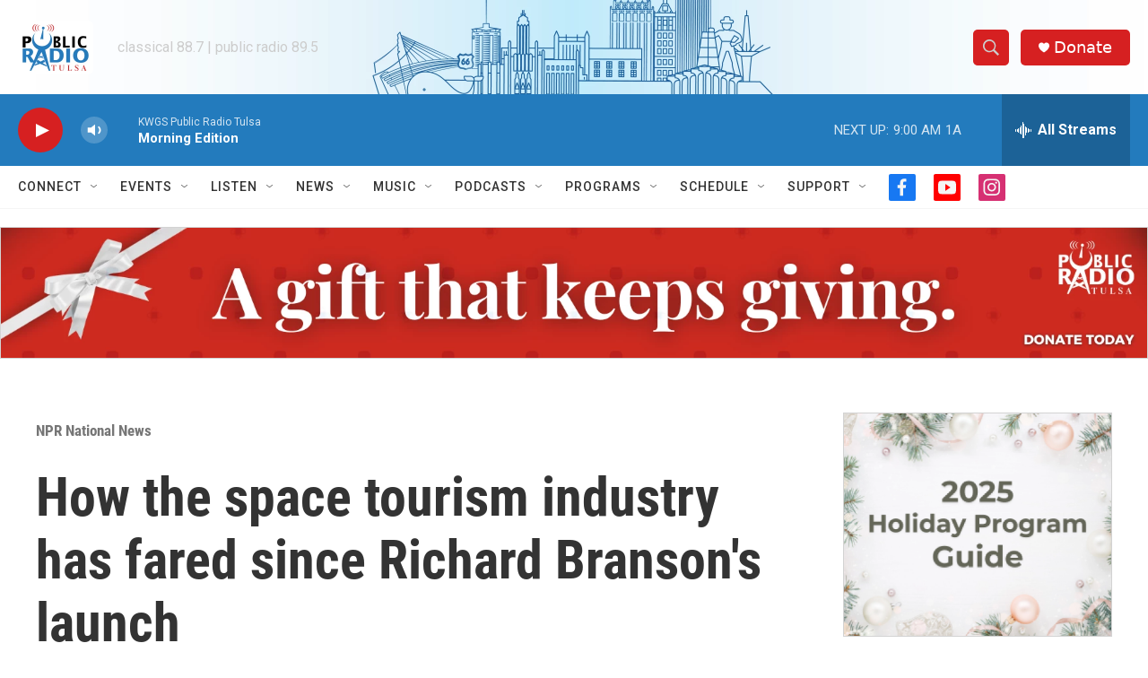

--- FILE ---
content_type: text/html; charset=utf-8
request_url: https://www.google.com/recaptcha/api2/aframe
body_size: 265
content:
<!DOCTYPE HTML><html><head><meta http-equiv="content-type" content="text/html; charset=UTF-8"></head><body><script nonce="9hGTN1bRb0v7BmsP1Y0Dvw">/** Anti-fraud and anti-abuse applications only. See google.com/recaptcha */ try{var clients={'sodar':'https://pagead2.googlesyndication.com/pagead/sodar?'};window.addEventListener("message",function(a){try{if(a.source===window.parent){var b=JSON.parse(a.data);var c=clients[b['id']];if(c){var d=document.createElement('img');d.src=c+b['params']+'&rc='+(localStorage.getItem("rc::a")?sessionStorage.getItem("rc::b"):"");window.document.body.appendChild(d);sessionStorage.setItem("rc::e",parseInt(sessionStorage.getItem("rc::e")||0)+1);localStorage.setItem("rc::h",'1766663240490');}}}catch(b){}});window.parent.postMessage("_grecaptcha_ready", "*");}catch(b){}</script></body></html>